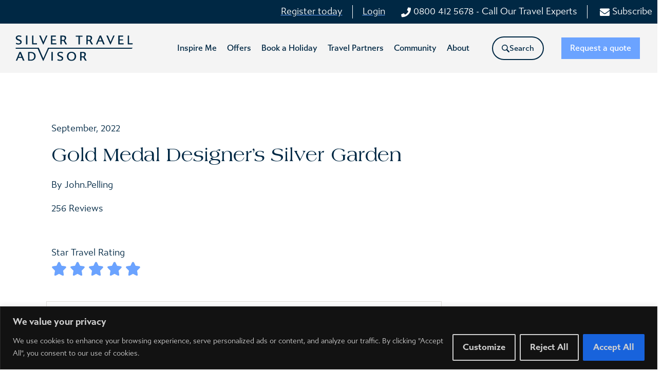

--- FILE ---
content_type: text/html; charset=utf-8
request_url: https://www.google.com/recaptcha/api2/anchor?ar=1&k=6LdBuWspAAAAAJPLOCwYK83TxMzjidnss4Iq_AwN&co=aHR0cHM6Ly9zaWx2ZXJ0cmF2ZWxhZHZpc29yLmNvbTo0NDM.&hl=en&v=PoyoqOPhxBO7pBk68S4YbpHZ&size=invisible&anchor-ms=20000&execute-ms=30000&cb=57d4dks8vo7g
body_size: 49032
content:
<!DOCTYPE HTML><html dir="ltr" lang="en"><head><meta http-equiv="Content-Type" content="text/html; charset=UTF-8">
<meta http-equiv="X-UA-Compatible" content="IE=edge">
<title>reCAPTCHA</title>
<style type="text/css">
/* cyrillic-ext */
@font-face {
  font-family: 'Roboto';
  font-style: normal;
  font-weight: 400;
  font-stretch: 100%;
  src: url(//fonts.gstatic.com/s/roboto/v48/KFO7CnqEu92Fr1ME7kSn66aGLdTylUAMa3GUBHMdazTgWw.woff2) format('woff2');
  unicode-range: U+0460-052F, U+1C80-1C8A, U+20B4, U+2DE0-2DFF, U+A640-A69F, U+FE2E-FE2F;
}
/* cyrillic */
@font-face {
  font-family: 'Roboto';
  font-style: normal;
  font-weight: 400;
  font-stretch: 100%;
  src: url(//fonts.gstatic.com/s/roboto/v48/KFO7CnqEu92Fr1ME7kSn66aGLdTylUAMa3iUBHMdazTgWw.woff2) format('woff2');
  unicode-range: U+0301, U+0400-045F, U+0490-0491, U+04B0-04B1, U+2116;
}
/* greek-ext */
@font-face {
  font-family: 'Roboto';
  font-style: normal;
  font-weight: 400;
  font-stretch: 100%;
  src: url(//fonts.gstatic.com/s/roboto/v48/KFO7CnqEu92Fr1ME7kSn66aGLdTylUAMa3CUBHMdazTgWw.woff2) format('woff2');
  unicode-range: U+1F00-1FFF;
}
/* greek */
@font-face {
  font-family: 'Roboto';
  font-style: normal;
  font-weight: 400;
  font-stretch: 100%;
  src: url(//fonts.gstatic.com/s/roboto/v48/KFO7CnqEu92Fr1ME7kSn66aGLdTylUAMa3-UBHMdazTgWw.woff2) format('woff2');
  unicode-range: U+0370-0377, U+037A-037F, U+0384-038A, U+038C, U+038E-03A1, U+03A3-03FF;
}
/* math */
@font-face {
  font-family: 'Roboto';
  font-style: normal;
  font-weight: 400;
  font-stretch: 100%;
  src: url(//fonts.gstatic.com/s/roboto/v48/KFO7CnqEu92Fr1ME7kSn66aGLdTylUAMawCUBHMdazTgWw.woff2) format('woff2');
  unicode-range: U+0302-0303, U+0305, U+0307-0308, U+0310, U+0312, U+0315, U+031A, U+0326-0327, U+032C, U+032F-0330, U+0332-0333, U+0338, U+033A, U+0346, U+034D, U+0391-03A1, U+03A3-03A9, U+03B1-03C9, U+03D1, U+03D5-03D6, U+03F0-03F1, U+03F4-03F5, U+2016-2017, U+2034-2038, U+203C, U+2040, U+2043, U+2047, U+2050, U+2057, U+205F, U+2070-2071, U+2074-208E, U+2090-209C, U+20D0-20DC, U+20E1, U+20E5-20EF, U+2100-2112, U+2114-2115, U+2117-2121, U+2123-214F, U+2190, U+2192, U+2194-21AE, U+21B0-21E5, U+21F1-21F2, U+21F4-2211, U+2213-2214, U+2216-22FF, U+2308-230B, U+2310, U+2319, U+231C-2321, U+2336-237A, U+237C, U+2395, U+239B-23B7, U+23D0, U+23DC-23E1, U+2474-2475, U+25AF, U+25B3, U+25B7, U+25BD, U+25C1, U+25CA, U+25CC, U+25FB, U+266D-266F, U+27C0-27FF, U+2900-2AFF, U+2B0E-2B11, U+2B30-2B4C, U+2BFE, U+3030, U+FF5B, U+FF5D, U+1D400-1D7FF, U+1EE00-1EEFF;
}
/* symbols */
@font-face {
  font-family: 'Roboto';
  font-style: normal;
  font-weight: 400;
  font-stretch: 100%;
  src: url(//fonts.gstatic.com/s/roboto/v48/KFO7CnqEu92Fr1ME7kSn66aGLdTylUAMaxKUBHMdazTgWw.woff2) format('woff2');
  unicode-range: U+0001-000C, U+000E-001F, U+007F-009F, U+20DD-20E0, U+20E2-20E4, U+2150-218F, U+2190, U+2192, U+2194-2199, U+21AF, U+21E6-21F0, U+21F3, U+2218-2219, U+2299, U+22C4-22C6, U+2300-243F, U+2440-244A, U+2460-24FF, U+25A0-27BF, U+2800-28FF, U+2921-2922, U+2981, U+29BF, U+29EB, U+2B00-2BFF, U+4DC0-4DFF, U+FFF9-FFFB, U+10140-1018E, U+10190-1019C, U+101A0, U+101D0-101FD, U+102E0-102FB, U+10E60-10E7E, U+1D2C0-1D2D3, U+1D2E0-1D37F, U+1F000-1F0FF, U+1F100-1F1AD, U+1F1E6-1F1FF, U+1F30D-1F30F, U+1F315, U+1F31C, U+1F31E, U+1F320-1F32C, U+1F336, U+1F378, U+1F37D, U+1F382, U+1F393-1F39F, U+1F3A7-1F3A8, U+1F3AC-1F3AF, U+1F3C2, U+1F3C4-1F3C6, U+1F3CA-1F3CE, U+1F3D4-1F3E0, U+1F3ED, U+1F3F1-1F3F3, U+1F3F5-1F3F7, U+1F408, U+1F415, U+1F41F, U+1F426, U+1F43F, U+1F441-1F442, U+1F444, U+1F446-1F449, U+1F44C-1F44E, U+1F453, U+1F46A, U+1F47D, U+1F4A3, U+1F4B0, U+1F4B3, U+1F4B9, U+1F4BB, U+1F4BF, U+1F4C8-1F4CB, U+1F4D6, U+1F4DA, U+1F4DF, U+1F4E3-1F4E6, U+1F4EA-1F4ED, U+1F4F7, U+1F4F9-1F4FB, U+1F4FD-1F4FE, U+1F503, U+1F507-1F50B, U+1F50D, U+1F512-1F513, U+1F53E-1F54A, U+1F54F-1F5FA, U+1F610, U+1F650-1F67F, U+1F687, U+1F68D, U+1F691, U+1F694, U+1F698, U+1F6AD, U+1F6B2, U+1F6B9-1F6BA, U+1F6BC, U+1F6C6-1F6CF, U+1F6D3-1F6D7, U+1F6E0-1F6EA, U+1F6F0-1F6F3, U+1F6F7-1F6FC, U+1F700-1F7FF, U+1F800-1F80B, U+1F810-1F847, U+1F850-1F859, U+1F860-1F887, U+1F890-1F8AD, U+1F8B0-1F8BB, U+1F8C0-1F8C1, U+1F900-1F90B, U+1F93B, U+1F946, U+1F984, U+1F996, U+1F9E9, U+1FA00-1FA6F, U+1FA70-1FA7C, U+1FA80-1FA89, U+1FA8F-1FAC6, U+1FACE-1FADC, U+1FADF-1FAE9, U+1FAF0-1FAF8, U+1FB00-1FBFF;
}
/* vietnamese */
@font-face {
  font-family: 'Roboto';
  font-style: normal;
  font-weight: 400;
  font-stretch: 100%;
  src: url(//fonts.gstatic.com/s/roboto/v48/KFO7CnqEu92Fr1ME7kSn66aGLdTylUAMa3OUBHMdazTgWw.woff2) format('woff2');
  unicode-range: U+0102-0103, U+0110-0111, U+0128-0129, U+0168-0169, U+01A0-01A1, U+01AF-01B0, U+0300-0301, U+0303-0304, U+0308-0309, U+0323, U+0329, U+1EA0-1EF9, U+20AB;
}
/* latin-ext */
@font-face {
  font-family: 'Roboto';
  font-style: normal;
  font-weight: 400;
  font-stretch: 100%;
  src: url(//fonts.gstatic.com/s/roboto/v48/KFO7CnqEu92Fr1ME7kSn66aGLdTylUAMa3KUBHMdazTgWw.woff2) format('woff2');
  unicode-range: U+0100-02BA, U+02BD-02C5, U+02C7-02CC, U+02CE-02D7, U+02DD-02FF, U+0304, U+0308, U+0329, U+1D00-1DBF, U+1E00-1E9F, U+1EF2-1EFF, U+2020, U+20A0-20AB, U+20AD-20C0, U+2113, U+2C60-2C7F, U+A720-A7FF;
}
/* latin */
@font-face {
  font-family: 'Roboto';
  font-style: normal;
  font-weight: 400;
  font-stretch: 100%;
  src: url(//fonts.gstatic.com/s/roboto/v48/KFO7CnqEu92Fr1ME7kSn66aGLdTylUAMa3yUBHMdazQ.woff2) format('woff2');
  unicode-range: U+0000-00FF, U+0131, U+0152-0153, U+02BB-02BC, U+02C6, U+02DA, U+02DC, U+0304, U+0308, U+0329, U+2000-206F, U+20AC, U+2122, U+2191, U+2193, U+2212, U+2215, U+FEFF, U+FFFD;
}
/* cyrillic-ext */
@font-face {
  font-family: 'Roboto';
  font-style: normal;
  font-weight: 500;
  font-stretch: 100%;
  src: url(//fonts.gstatic.com/s/roboto/v48/KFO7CnqEu92Fr1ME7kSn66aGLdTylUAMa3GUBHMdazTgWw.woff2) format('woff2');
  unicode-range: U+0460-052F, U+1C80-1C8A, U+20B4, U+2DE0-2DFF, U+A640-A69F, U+FE2E-FE2F;
}
/* cyrillic */
@font-face {
  font-family: 'Roboto';
  font-style: normal;
  font-weight: 500;
  font-stretch: 100%;
  src: url(//fonts.gstatic.com/s/roboto/v48/KFO7CnqEu92Fr1ME7kSn66aGLdTylUAMa3iUBHMdazTgWw.woff2) format('woff2');
  unicode-range: U+0301, U+0400-045F, U+0490-0491, U+04B0-04B1, U+2116;
}
/* greek-ext */
@font-face {
  font-family: 'Roboto';
  font-style: normal;
  font-weight: 500;
  font-stretch: 100%;
  src: url(//fonts.gstatic.com/s/roboto/v48/KFO7CnqEu92Fr1ME7kSn66aGLdTylUAMa3CUBHMdazTgWw.woff2) format('woff2');
  unicode-range: U+1F00-1FFF;
}
/* greek */
@font-face {
  font-family: 'Roboto';
  font-style: normal;
  font-weight: 500;
  font-stretch: 100%;
  src: url(//fonts.gstatic.com/s/roboto/v48/KFO7CnqEu92Fr1ME7kSn66aGLdTylUAMa3-UBHMdazTgWw.woff2) format('woff2');
  unicode-range: U+0370-0377, U+037A-037F, U+0384-038A, U+038C, U+038E-03A1, U+03A3-03FF;
}
/* math */
@font-face {
  font-family: 'Roboto';
  font-style: normal;
  font-weight: 500;
  font-stretch: 100%;
  src: url(//fonts.gstatic.com/s/roboto/v48/KFO7CnqEu92Fr1ME7kSn66aGLdTylUAMawCUBHMdazTgWw.woff2) format('woff2');
  unicode-range: U+0302-0303, U+0305, U+0307-0308, U+0310, U+0312, U+0315, U+031A, U+0326-0327, U+032C, U+032F-0330, U+0332-0333, U+0338, U+033A, U+0346, U+034D, U+0391-03A1, U+03A3-03A9, U+03B1-03C9, U+03D1, U+03D5-03D6, U+03F0-03F1, U+03F4-03F5, U+2016-2017, U+2034-2038, U+203C, U+2040, U+2043, U+2047, U+2050, U+2057, U+205F, U+2070-2071, U+2074-208E, U+2090-209C, U+20D0-20DC, U+20E1, U+20E5-20EF, U+2100-2112, U+2114-2115, U+2117-2121, U+2123-214F, U+2190, U+2192, U+2194-21AE, U+21B0-21E5, U+21F1-21F2, U+21F4-2211, U+2213-2214, U+2216-22FF, U+2308-230B, U+2310, U+2319, U+231C-2321, U+2336-237A, U+237C, U+2395, U+239B-23B7, U+23D0, U+23DC-23E1, U+2474-2475, U+25AF, U+25B3, U+25B7, U+25BD, U+25C1, U+25CA, U+25CC, U+25FB, U+266D-266F, U+27C0-27FF, U+2900-2AFF, U+2B0E-2B11, U+2B30-2B4C, U+2BFE, U+3030, U+FF5B, U+FF5D, U+1D400-1D7FF, U+1EE00-1EEFF;
}
/* symbols */
@font-face {
  font-family: 'Roboto';
  font-style: normal;
  font-weight: 500;
  font-stretch: 100%;
  src: url(//fonts.gstatic.com/s/roboto/v48/KFO7CnqEu92Fr1ME7kSn66aGLdTylUAMaxKUBHMdazTgWw.woff2) format('woff2');
  unicode-range: U+0001-000C, U+000E-001F, U+007F-009F, U+20DD-20E0, U+20E2-20E4, U+2150-218F, U+2190, U+2192, U+2194-2199, U+21AF, U+21E6-21F0, U+21F3, U+2218-2219, U+2299, U+22C4-22C6, U+2300-243F, U+2440-244A, U+2460-24FF, U+25A0-27BF, U+2800-28FF, U+2921-2922, U+2981, U+29BF, U+29EB, U+2B00-2BFF, U+4DC0-4DFF, U+FFF9-FFFB, U+10140-1018E, U+10190-1019C, U+101A0, U+101D0-101FD, U+102E0-102FB, U+10E60-10E7E, U+1D2C0-1D2D3, U+1D2E0-1D37F, U+1F000-1F0FF, U+1F100-1F1AD, U+1F1E6-1F1FF, U+1F30D-1F30F, U+1F315, U+1F31C, U+1F31E, U+1F320-1F32C, U+1F336, U+1F378, U+1F37D, U+1F382, U+1F393-1F39F, U+1F3A7-1F3A8, U+1F3AC-1F3AF, U+1F3C2, U+1F3C4-1F3C6, U+1F3CA-1F3CE, U+1F3D4-1F3E0, U+1F3ED, U+1F3F1-1F3F3, U+1F3F5-1F3F7, U+1F408, U+1F415, U+1F41F, U+1F426, U+1F43F, U+1F441-1F442, U+1F444, U+1F446-1F449, U+1F44C-1F44E, U+1F453, U+1F46A, U+1F47D, U+1F4A3, U+1F4B0, U+1F4B3, U+1F4B9, U+1F4BB, U+1F4BF, U+1F4C8-1F4CB, U+1F4D6, U+1F4DA, U+1F4DF, U+1F4E3-1F4E6, U+1F4EA-1F4ED, U+1F4F7, U+1F4F9-1F4FB, U+1F4FD-1F4FE, U+1F503, U+1F507-1F50B, U+1F50D, U+1F512-1F513, U+1F53E-1F54A, U+1F54F-1F5FA, U+1F610, U+1F650-1F67F, U+1F687, U+1F68D, U+1F691, U+1F694, U+1F698, U+1F6AD, U+1F6B2, U+1F6B9-1F6BA, U+1F6BC, U+1F6C6-1F6CF, U+1F6D3-1F6D7, U+1F6E0-1F6EA, U+1F6F0-1F6F3, U+1F6F7-1F6FC, U+1F700-1F7FF, U+1F800-1F80B, U+1F810-1F847, U+1F850-1F859, U+1F860-1F887, U+1F890-1F8AD, U+1F8B0-1F8BB, U+1F8C0-1F8C1, U+1F900-1F90B, U+1F93B, U+1F946, U+1F984, U+1F996, U+1F9E9, U+1FA00-1FA6F, U+1FA70-1FA7C, U+1FA80-1FA89, U+1FA8F-1FAC6, U+1FACE-1FADC, U+1FADF-1FAE9, U+1FAF0-1FAF8, U+1FB00-1FBFF;
}
/* vietnamese */
@font-face {
  font-family: 'Roboto';
  font-style: normal;
  font-weight: 500;
  font-stretch: 100%;
  src: url(//fonts.gstatic.com/s/roboto/v48/KFO7CnqEu92Fr1ME7kSn66aGLdTylUAMa3OUBHMdazTgWw.woff2) format('woff2');
  unicode-range: U+0102-0103, U+0110-0111, U+0128-0129, U+0168-0169, U+01A0-01A1, U+01AF-01B0, U+0300-0301, U+0303-0304, U+0308-0309, U+0323, U+0329, U+1EA0-1EF9, U+20AB;
}
/* latin-ext */
@font-face {
  font-family: 'Roboto';
  font-style: normal;
  font-weight: 500;
  font-stretch: 100%;
  src: url(//fonts.gstatic.com/s/roboto/v48/KFO7CnqEu92Fr1ME7kSn66aGLdTylUAMa3KUBHMdazTgWw.woff2) format('woff2');
  unicode-range: U+0100-02BA, U+02BD-02C5, U+02C7-02CC, U+02CE-02D7, U+02DD-02FF, U+0304, U+0308, U+0329, U+1D00-1DBF, U+1E00-1E9F, U+1EF2-1EFF, U+2020, U+20A0-20AB, U+20AD-20C0, U+2113, U+2C60-2C7F, U+A720-A7FF;
}
/* latin */
@font-face {
  font-family: 'Roboto';
  font-style: normal;
  font-weight: 500;
  font-stretch: 100%;
  src: url(//fonts.gstatic.com/s/roboto/v48/KFO7CnqEu92Fr1ME7kSn66aGLdTylUAMa3yUBHMdazQ.woff2) format('woff2');
  unicode-range: U+0000-00FF, U+0131, U+0152-0153, U+02BB-02BC, U+02C6, U+02DA, U+02DC, U+0304, U+0308, U+0329, U+2000-206F, U+20AC, U+2122, U+2191, U+2193, U+2212, U+2215, U+FEFF, U+FFFD;
}
/* cyrillic-ext */
@font-face {
  font-family: 'Roboto';
  font-style: normal;
  font-weight: 900;
  font-stretch: 100%;
  src: url(//fonts.gstatic.com/s/roboto/v48/KFO7CnqEu92Fr1ME7kSn66aGLdTylUAMa3GUBHMdazTgWw.woff2) format('woff2');
  unicode-range: U+0460-052F, U+1C80-1C8A, U+20B4, U+2DE0-2DFF, U+A640-A69F, U+FE2E-FE2F;
}
/* cyrillic */
@font-face {
  font-family: 'Roboto';
  font-style: normal;
  font-weight: 900;
  font-stretch: 100%;
  src: url(//fonts.gstatic.com/s/roboto/v48/KFO7CnqEu92Fr1ME7kSn66aGLdTylUAMa3iUBHMdazTgWw.woff2) format('woff2');
  unicode-range: U+0301, U+0400-045F, U+0490-0491, U+04B0-04B1, U+2116;
}
/* greek-ext */
@font-face {
  font-family: 'Roboto';
  font-style: normal;
  font-weight: 900;
  font-stretch: 100%;
  src: url(//fonts.gstatic.com/s/roboto/v48/KFO7CnqEu92Fr1ME7kSn66aGLdTylUAMa3CUBHMdazTgWw.woff2) format('woff2');
  unicode-range: U+1F00-1FFF;
}
/* greek */
@font-face {
  font-family: 'Roboto';
  font-style: normal;
  font-weight: 900;
  font-stretch: 100%;
  src: url(//fonts.gstatic.com/s/roboto/v48/KFO7CnqEu92Fr1ME7kSn66aGLdTylUAMa3-UBHMdazTgWw.woff2) format('woff2');
  unicode-range: U+0370-0377, U+037A-037F, U+0384-038A, U+038C, U+038E-03A1, U+03A3-03FF;
}
/* math */
@font-face {
  font-family: 'Roboto';
  font-style: normal;
  font-weight: 900;
  font-stretch: 100%;
  src: url(//fonts.gstatic.com/s/roboto/v48/KFO7CnqEu92Fr1ME7kSn66aGLdTylUAMawCUBHMdazTgWw.woff2) format('woff2');
  unicode-range: U+0302-0303, U+0305, U+0307-0308, U+0310, U+0312, U+0315, U+031A, U+0326-0327, U+032C, U+032F-0330, U+0332-0333, U+0338, U+033A, U+0346, U+034D, U+0391-03A1, U+03A3-03A9, U+03B1-03C9, U+03D1, U+03D5-03D6, U+03F0-03F1, U+03F4-03F5, U+2016-2017, U+2034-2038, U+203C, U+2040, U+2043, U+2047, U+2050, U+2057, U+205F, U+2070-2071, U+2074-208E, U+2090-209C, U+20D0-20DC, U+20E1, U+20E5-20EF, U+2100-2112, U+2114-2115, U+2117-2121, U+2123-214F, U+2190, U+2192, U+2194-21AE, U+21B0-21E5, U+21F1-21F2, U+21F4-2211, U+2213-2214, U+2216-22FF, U+2308-230B, U+2310, U+2319, U+231C-2321, U+2336-237A, U+237C, U+2395, U+239B-23B7, U+23D0, U+23DC-23E1, U+2474-2475, U+25AF, U+25B3, U+25B7, U+25BD, U+25C1, U+25CA, U+25CC, U+25FB, U+266D-266F, U+27C0-27FF, U+2900-2AFF, U+2B0E-2B11, U+2B30-2B4C, U+2BFE, U+3030, U+FF5B, U+FF5D, U+1D400-1D7FF, U+1EE00-1EEFF;
}
/* symbols */
@font-face {
  font-family: 'Roboto';
  font-style: normal;
  font-weight: 900;
  font-stretch: 100%;
  src: url(//fonts.gstatic.com/s/roboto/v48/KFO7CnqEu92Fr1ME7kSn66aGLdTylUAMaxKUBHMdazTgWw.woff2) format('woff2');
  unicode-range: U+0001-000C, U+000E-001F, U+007F-009F, U+20DD-20E0, U+20E2-20E4, U+2150-218F, U+2190, U+2192, U+2194-2199, U+21AF, U+21E6-21F0, U+21F3, U+2218-2219, U+2299, U+22C4-22C6, U+2300-243F, U+2440-244A, U+2460-24FF, U+25A0-27BF, U+2800-28FF, U+2921-2922, U+2981, U+29BF, U+29EB, U+2B00-2BFF, U+4DC0-4DFF, U+FFF9-FFFB, U+10140-1018E, U+10190-1019C, U+101A0, U+101D0-101FD, U+102E0-102FB, U+10E60-10E7E, U+1D2C0-1D2D3, U+1D2E0-1D37F, U+1F000-1F0FF, U+1F100-1F1AD, U+1F1E6-1F1FF, U+1F30D-1F30F, U+1F315, U+1F31C, U+1F31E, U+1F320-1F32C, U+1F336, U+1F378, U+1F37D, U+1F382, U+1F393-1F39F, U+1F3A7-1F3A8, U+1F3AC-1F3AF, U+1F3C2, U+1F3C4-1F3C6, U+1F3CA-1F3CE, U+1F3D4-1F3E0, U+1F3ED, U+1F3F1-1F3F3, U+1F3F5-1F3F7, U+1F408, U+1F415, U+1F41F, U+1F426, U+1F43F, U+1F441-1F442, U+1F444, U+1F446-1F449, U+1F44C-1F44E, U+1F453, U+1F46A, U+1F47D, U+1F4A3, U+1F4B0, U+1F4B3, U+1F4B9, U+1F4BB, U+1F4BF, U+1F4C8-1F4CB, U+1F4D6, U+1F4DA, U+1F4DF, U+1F4E3-1F4E6, U+1F4EA-1F4ED, U+1F4F7, U+1F4F9-1F4FB, U+1F4FD-1F4FE, U+1F503, U+1F507-1F50B, U+1F50D, U+1F512-1F513, U+1F53E-1F54A, U+1F54F-1F5FA, U+1F610, U+1F650-1F67F, U+1F687, U+1F68D, U+1F691, U+1F694, U+1F698, U+1F6AD, U+1F6B2, U+1F6B9-1F6BA, U+1F6BC, U+1F6C6-1F6CF, U+1F6D3-1F6D7, U+1F6E0-1F6EA, U+1F6F0-1F6F3, U+1F6F7-1F6FC, U+1F700-1F7FF, U+1F800-1F80B, U+1F810-1F847, U+1F850-1F859, U+1F860-1F887, U+1F890-1F8AD, U+1F8B0-1F8BB, U+1F8C0-1F8C1, U+1F900-1F90B, U+1F93B, U+1F946, U+1F984, U+1F996, U+1F9E9, U+1FA00-1FA6F, U+1FA70-1FA7C, U+1FA80-1FA89, U+1FA8F-1FAC6, U+1FACE-1FADC, U+1FADF-1FAE9, U+1FAF0-1FAF8, U+1FB00-1FBFF;
}
/* vietnamese */
@font-face {
  font-family: 'Roboto';
  font-style: normal;
  font-weight: 900;
  font-stretch: 100%;
  src: url(//fonts.gstatic.com/s/roboto/v48/KFO7CnqEu92Fr1ME7kSn66aGLdTylUAMa3OUBHMdazTgWw.woff2) format('woff2');
  unicode-range: U+0102-0103, U+0110-0111, U+0128-0129, U+0168-0169, U+01A0-01A1, U+01AF-01B0, U+0300-0301, U+0303-0304, U+0308-0309, U+0323, U+0329, U+1EA0-1EF9, U+20AB;
}
/* latin-ext */
@font-face {
  font-family: 'Roboto';
  font-style: normal;
  font-weight: 900;
  font-stretch: 100%;
  src: url(//fonts.gstatic.com/s/roboto/v48/KFO7CnqEu92Fr1ME7kSn66aGLdTylUAMa3KUBHMdazTgWw.woff2) format('woff2');
  unicode-range: U+0100-02BA, U+02BD-02C5, U+02C7-02CC, U+02CE-02D7, U+02DD-02FF, U+0304, U+0308, U+0329, U+1D00-1DBF, U+1E00-1E9F, U+1EF2-1EFF, U+2020, U+20A0-20AB, U+20AD-20C0, U+2113, U+2C60-2C7F, U+A720-A7FF;
}
/* latin */
@font-face {
  font-family: 'Roboto';
  font-style: normal;
  font-weight: 900;
  font-stretch: 100%;
  src: url(//fonts.gstatic.com/s/roboto/v48/KFO7CnqEu92Fr1ME7kSn66aGLdTylUAMa3yUBHMdazQ.woff2) format('woff2');
  unicode-range: U+0000-00FF, U+0131, U+0152-0153, U+02BB-02BC, U+02C6, U+02DA, U+02DC, U+0304, U+0308, U+0329, U+2000-206F, U+20AC, U+2122, U+2191, U+2193, U+2212, U+2215, U+FEFF, U+FFFD;
}

</style>
<link rel="stylesheet" type="text/css" href="https://www.gstatic.com/recaptcha/releases/PoyoqOPhxBO7pBk68S4YbpHZ/styles__ltr.css">
<script nonce="EL2cVo9p0FJYF6NpymXZyw" type="text/javascript">window['__recaptcha_api'] = 'https://www.google.com/recaptcha/api2/';</script>
<script type="text/javascript" src="https://www.gstatic.com/recaptcha/releases/PoyoqOPhxBO7pBk68S4YbpHZ/recaptcha__en.js" nonce="EL2cVo9p0FJYF6NpymXZyw">
      
    </script></head>
<body><div id="rc-anchor-alert" class="rc-anchor-alert"></div>
<input type="hidden" id="recaptcha-token" value="[base64]">
<script type="text/javascript" nonce="EL2cVo9p0FJYF6NpymXZyw">
      recaptcha.anchor.Main.init("[\x22ainput\x22,[\x22bgdata\x22,\x22\x22,\[base64]/[base64]/MjU1Ong/[base64]/[base64]/[base64]/[base64]/[base64]/[base64]/[base64]/[base64]/[base64]/[base64]/[base64]/[base64]/[base64]/[base64]/[base64]\\u003d\x22,\[base64]\\u003d\\u003d\x22,\[base64]/CkMOrZcOWZDTCt8K2wrYPw6VIw6dbw51lw5QkwrlUw4QtCHZHw6kZL3UaeAvCsWoRw6HDicK3w4DCnMKARMOkMsOuw6NowpZ9e03CoyYbOk4fwobDsSEDw6zDrcKJw7w+ahtFwp7CiMKHUn/CjsKeGcK3FQ7DsmcwHy7DjcO/[base64]/[base64]/[base64]/CicKhXSVdwr3DkcKzMgcpBMOeIlwkwpBjw5hbJcOFw6fCjgwlwq8wMVPDoz3Dj8OTw7AxJ8OPQ8ODwpMVRTTDoMKBwqPDr8KPw67CgMKxYTLCjMKFBcKlw6s1IXJrHCfCs8K/w6vDjsKvwrLDow1aKEZ9HiDCjMKTZsOGc8K8w5LDvcOiwqV3ZsOSU8KQw6HDhcOIwoXCmGAAFMKgLDkxEsKTwqg9S8KTasKxw6nCqcOhRxhPGkPDjMOKS8K+OEcPZXrCi8OSSUpZEk46wqY1w64oC8O0wrQYw5vDkwxOUUjCiMKIw6AnwpUqBCwpw4/DiMOCOsKVbBfCgMOBw77CjcKkw4/Dl8Kyw7rDvxPDlMKmwq0swpTCv8KLPy/Cgw1rWMKaw4nDrcOLwowpw4FjdsKhwqZSRsOTSsOIwrbDjAwrwr/Dq8OSZMKpwpVNCwITwrxJw5zChcOOwo/DpDvCtcO8SzTDosOBwojCrkIkw75lwoVaYsKjw4MgwpHCiT8cXAlPwr/[base64]/DrBpDEsO6w6vCjsOkOhTDocKTHzHCr8OtEC3CosO7GgjCuTtpNMK7ScKYwq/[base64]/wo5ywovDusKZwp59N8KCwrFHJMOQwpwHMAg6wppYw73CvcOHJMOowqDDh8OSw4TCrcOBUm0NHQ/CoTVeMsO7wqHDpB7DoR/Dv0TCnsO8wqMHAS3DjGLDnsKTSsO8w5o+w68Ew5LCsMOlwq9JZhfCpj1hIQIswofDv8K5IMOqwrjChghswoY/NjjDkMOVfsOqHcK5TMK1w5PCoGFtw5zCrsKVwpptwoTDumXCs8KpM8Oawrl1w6vCjgzDghlNQz3DgcKrw7ZOE2TCml/ClsKvWGrCrSIrPynDkhDDsMOnw6cTbRhuCMO0w6fCvU5dwqrCjMOQw7cZwphlw48Wwq8KNcKfw6jCqcOXw7J3HyhwTcK4aXzCl8O8M8Ouw7Jvw55Vw4N9SU0Uwr/CocOSw6TDpX8Gw6FWwr5Qw4wowrzCkk7CmwrDqsOVdCDCqsO1VFXCnsKDN2jDicOMT39sJyxkwrbDtz4SwpE/w6Zpw5hdw7VEcjLClWUVCsOQw6TCtsOWa8K5SE3Dilw0w5oZwpTCqMOUM0RdwozDsMKZF1fDt8K0w4bCuTfDi8Klw5suNMKRw5Z9IX/DrMKTwqjCiSbDjijCi8OrD3jChcOYTnvDosOiw6Y6wpjCmXVbwrzDq3vDsSrDscO8w5fDpU8aw4XDi8KfwoXDnF/DuMKJw5nDmcOxXcOMIUk/AsOEAmIKNxgPw617w6rDmjbCsV/[base64]/AMKkw7zDl8KIwogQHsKwXsODOgLCjQHCksKuw4ZFc8O1GMKxw5AJJcKww5PCjmpww6HDmCnDngsADTpWwpYLXcK9w6XDuwXDvMKOwrPDuAUpLcObHsKdFXvDtSXCnS81BwfDgFN8bsOcDA/DrMOvwpJWS2/Cj3/DgSPCmsOpBcOcOcKPwpvDisOZwqAjLmZ0wpfClcO4MMOdAD4hwoMnwrTCijokw6bCiMKywpnCuMO0w48pDENvK8OLW8Ovw43CoMKPKxjDq8Kmw7speMKuwpV7w7Ybw7XCh8OtLsK6BXNoMsKGLRrCt8K+FGddwoQPwrouWsOTW8KVRzJSw58ww4XCi8KSRC/DlMKVwr7DtiwER8OJSFYxBMORGjTChMOFQsKjScOvdFDCsHfDs8KiZA0lYzYqwokGdXBMw5TDhlDDpgHDiFTCrC9iTsKdDnY5w5lXwo/DpMKow5vDrcKxDRplw6/[base64]/DvklBKsKMw5AtIMOdwqvCj00yw7bClsKqBgZ/wo0FScOQFcKZwpZ4G2DDlVhuRcO0KgrCpMKoK8KDWGvDr3LDs8OeagUMw4J/wrTCkjXCpEbClBTCtcOIwovDrMKwIsOZwrdiCcOzwog3wq90QcOJHzXCiywKwqzDisKiw6XDlU/Co0rDjQ5LacK1VcKKNlDDlsKcw5U2wr0iVm3CiCzCg8K4wr3CvcKEwr7Cv8K8wrPCmG/ClDIdGxTCnCJlw6/[base64]/D8KMLF/DtR8PZMKAw4k1wp92w5dxw6NKw6HCo3RafsKHJsOZwqE5wpPDs8OJIsKLcwbDh8Kww5zClMKHwp48JsKnw5bDu1YiHsKZwrwEdmRsX8OGwogINwh0wpsEw4Nuwo/DhMKQw5Mtw4V/w5DCvA5LScO/w5nDjMKIw7rDtwXCnsKjHVY/w78VN8Kfw6N7KVbCt2vCmElHwpXDsyPDsXTChcKdTsO0wqdDwqDCo1DCpUXDh8KtIjLDjMOqQsKEw6fDvGspCGrCocOxQW7CuV5Ow4zDkcKUCk/Dt8OJw58ewoUhEsKgMsKlW33CgW7CpBgFw710fHPCrMK7w7rCs8OIw5LCoMO3w49ywqxMw4TClsKpwp/[base64]/DnAHDjCwSIifCklU8WXLDrjjCv0TDmG3DnMK7w4cyw4TCrsOwwoczwqIHWnYxwq4bEcOrRMOxIsKPwqEDw60rw5LCvD3Dh8KoRsKPw7DCm8Ohwrxsam/DrDfCvcOaw6XDtzczNT4Ew4sqBsKUw7ljVMOTwqdSwqdvesO1CiN0wrvDtMKmLsOdwqprQB7CoyLCjwXCpFsEXh3CiXzDm8OXd3Bbw5Q9w4TDmEN/emQjWMOEQBTCpMOfPsOiwoctGsOJw5h1wr/DmsOpw4wrw6o/w7UHccKiw6UfLGTDsH5Uwq5nwqzCjMOYKEgFeMO2TC7Dn3XCuz9IMyQHwqZxwq7ClCbDgXPDp3R5w5TDqmPCjTFGwqtPwrXCrAXDqsKAw5U/CGgbFMKfw5PCr8OLw6vDjMOTwq7Cu3gWUcOlw6ogw7zDrsKpHHJ/wqHClWsMesK6w5bDoMOEYMOVwpgxDcO1A8KvZk94w5chJMOzw7LDiSXCnMO0QzwxTj0+w7LCnk1Ewq/Dv0FJXMK+wo11RsOUwprDqVnDjsO9worDt1N8EAPDgcKHGHjDpkNfAhnDjMO/wo7Dg8K3w7fCpy7CvsKJJgXCt8Ktwr88w5DDk0ZHw4QsH8KIOsKXw6rDuMKuVkdiw5PDuwQNbB58ZsKAw6JAbcOFwoHCrHjDpUheWcOSEjLCn8OrwqzDg8KOwoHDiV1DPygRWylXK8K4wrJ7b2PDnsKwD8KfRxjCjB7CoxjCs8Ojw7zCihDDu8K/wpfCqcOhDMOrOcOvKm3Cq2V5R8Khw4DDlMKKwr7DhsKJw5ldwr5Xw7TCk8K4YMK6woDCgQrCgsKpYxfDv8Odwr9ZElnCpcK4AsOFAMKFw5/ChMKhbDfCm0zCtMKvwociwrBlw6pDcmt+IF1UwrLCklrDlh1gChJKw5IxXVQkA8OFBXtbw4o2EAYgwqAreMOALsOZZgHDkDzDn8Kzw5DCqnfChcOLYBwsBDrCtMO9w5TCscKWbcKVfMOLw4jCnxjDvMKWKBbDu8KEGsKuwr/DgMO7HxrCvBTCoGHCucO8AsOsTsOCBsOzw40ASMOxwofCiMKsQnLCo3N9wqHCswwEwqZKw43Cv8Kzw6w3c8ONwpzDnm7DkWHDgcKHckRiScOGw53DrcK4LmpOwpHCqMKTwpVtKsONw63Dm3BUw7DCnS8IwrHDmjgew65MHcKTw694w61rC8O6Ol/[base64]/wrvDscOiw5zDqcKFwrkcw4dIZ8KZw5bChRcrdnMsw48RfcK6wq3Ci8KZw5pawqHCk8OsY8ORwpTCj8OHRzzDqsKEwqMgw7ozw4YeVC0VwpFBFl0HIMK3O23DglpxL18Kw4/DocOacsOkBcOnw60aw6hXw63Co8KjwoXCj8KAIxLDsQnCrxVMJE7CqMOnw6gcFzcJw7bClHMGw7XCqMKuLMKEwrsUwowpwo1RwpNRwqLDnE/CukzDjhDDuBvCvwxXZcODB8Kub0TDr3zDoQYkAcKPwqrCnMKrw7sVbsO+KMOPwr7ClMKrKEXCqMOxwrk2wqN/w5/CqsOgTG3ClsK6I8Kpw5PCvMK9wqANwpoeWSrDksK4ZFXCmj3CtlRxSkBxW8Oow5HCsFNnMFDCpcKEL8OMGMOlESdgQ19uUlDClzfDj8Kww5rCkMKZwq5rw6DDkRjCphzCnQzCrsOMw7TClcOywqApwpQhOT18YEgPw4XDiUfDnz/CjiLDocKgPCNpV1dvwp0OwoVVdMKkw5J7bFDCjcK/w6/[base64]/UF8sKMK5L8KeTF8CFSpVw4w3w43DsnMRU8KJPXMywrpOGFvCmBPDt8KwwowpwqXDtsKCwqnDpVrDgEE/w5gPZcOyw45twqDDnsOdNcKmw73ClRAvw506FMKEw4ggRidOwrDDtMK4X8Obw7wXHRHCu8OGNcKGw7TCgMK4w5BjUcKUwp3CrsKzKMKyAxHDtMO6wp/CpzrCjRfCs8KhwoPClcOwW8OSwpTChsOIdCHCtmDCoTjDhsOxwqJLwp/DjnQtw55TwrhwL8KCwrTCgFbDpcKVEcKtGBpgMsK+GlbCnMOvNRVlKMKDAMKbw5FKwr/Csw4mOsO3wrA4Qj7Dr8Oww7TDq8Onwp9Ew5PCjlk1RsKww7FhcyTDssKOa8KjwobDn8OhT8OiacKXwo9LVmItwo/DqwANFsO8wqXCqgMVf8K0wpFvwo4fIxcQwrYvHTcPwoF4wociY0ZlwovDvMOewrQ4woBXIivDucO1OibDhsKrKsOfwpLDtGsXQMKgwowcwpgUw6k3w4wBHGfDqxrDs8KGNcOAw60weMKTwq/[base64]/CgUrDgsKgDRvDryjDgUvDkgJIE8KDMnXDsgxIw4Jsw51fw5LDr0IxwqRYwrfDosKDw4F9wq/DgMKbMQd4AcK4V8KZRcKVwqXCmw3CoXbCnydMwrzClU7DvmsSVsKHw5DCvcKgwqTCu8OLw5/Dr8OpZsKawqfDrVrDryjDlsOOTcKLFcKzIRJBwqDDi0/DhMKKFsOHM8K8YDMzfsKNGMKyVlTDoCpdHcKuw4/DmcKvw4zChU5fw7kNw6wJw6VxwoXChwPDmGovw5bDoQbCmcO2QRM7w5t9w6ccwpgxHcKxwqo4H8K7w7XCocKSRsKuewIHw6jCi8K1IzpQLnfCgMKTw6PCmCrDpTzCtMOaEBfDlsOrw5zCtRQWUcO7wrY/Y3AIcsOLwq7DiFbDjysLwpR5TcKudTphwovDv8OTSVx6YRPDr8KYMU7ClnzCgsK8NcKGAGZkwrNUfMOfwqDCmTk9OcO0OsOyb1LCgcKgwo9Jw6rCnVvDqMKGw7VEcAxEw4bDtMOrw7p0w7NhZcOMdQs2w57DsMKQPUfDgSLCozNaTcOMwoRrE8O/[base64]/[base64]/P8Kswo/DlXojAjHCjXg6w78vw5EowpzCrn3CsMOEwp/DilBWwpTDucO0OwPCqMODw5R6w6rCpC5Vw7BowpQJw5Vvw5LDm8O9UMOqw706wrJxIMKePcOzbS3Cu1jDgcOVcsKlU8KMwp9Vwq90FcOjw5sawpVUwow+AcKQw5LCmcO/WHcjw5Q4wpnDqsOhFcOuw6bDgsKuwp5dwq/DlcKdwrbDrsO0SBsQwrN3w6kBBgtFw4xFAsO9bcOWwphSwpNKwq/[base64]/CliHDj8OdAsKBAnAMXMOMwqPDgx/CgsKKecOVwqnCv2LDs1cicsKNG2zCocKCwqw8wo/DpETDpl8nw7lUVgTDucKGHMOXw4jDgW92ZjZ0a8KwY8KcADrCn8OiB8Kgw6RAX8KHwr53SsOLwocpdEXDvMOew7fDscOmw5wGVgdWwqnDt1MSfW/[base64]/DqxzCocKhRUEDw4TCqHR7w57DmcKtw6sTw7YBHcKgwroyB8KWw74qw5vDiMORTsKmw4vDgsOoX8KdDsKWTsOpMxnClQrDnDFUw77CuSp1AGTCk8KSLMOow6hiwrMQVMOQwq/[base64]/[base64]/anzDrR1Bw64iw5vCtMObw4zCpHzDs8KGU8O/w6rDkUcEw7XCtV/DgXAXUH/DkyNDwo9FMcOZw6MKw5RcwroBw5Ukw6xiCcKiwqY6wo7Dvn8bLTLDkcK2RcO2BcOrw4wef8OXQjLChmUPw6rCoAvDix8/wqYww6RVJxQ2JS7DqRjDocO6NcOuXD3DpcK0w7EzCiRKw5PCpMKWCxzDokQjw4rDqcOFwqXCjMKKGsKVJlVRfyRhwog6woBow65nwqjCrj/[base64]/DoSLDi1/Dh8OITcKzw6JhejAbw6ZLdlMnZsOwVXEFwqnDqzJBwq1xRcKvEChqLcKTw6fDgMOiw4/Dg8O7RMO9wrwjEsKww7/DtsKwwpTDsmEtAgLDsmkDwoPCn03DqTYlwromKsOZwpPDu8Osw63Co8OxJX3DgiIQwqDDmcO9NMKvw5Ejw7TDpnnDoHzCnH/DlwJDFMKMFSfDoSUyw6TDmFNhwrh+w6kYCWnDpsOoEsKxW8KufMO3WMOUasKYAHNUGMKYCMKzbVsTwqvCnBDDlXzCqB7DllbDpUtOw4AGBMOCdlMBwrLDowhZV1/CilFvwqDDtlrCkcK+w4LCqhsvwo/CpCgtwq/CmcO+wpzDhMKgD0HCvcKCa2Ajwrt3wp9hw7zClh3Cug7Cmk9aQsO4w7RJWcOQwrAuTwXCm8KIFl5jJcKIw4vDhCbCtCcIM39twpTCh8OYecOww41rwokEwqEGw7g+esK+wrXDl8OODz7DisOPwpbCg8OrEHvCqMKtwo/[base64]/CnlRQw69tR2rCkH9/w5nChkLDhybDtMKoYx7DsMOGwobDj8K6w7Y0ZxQTw7MrDsOwccO4Kl/CtsKbwoLCsMOqEsOhwpcAXsOvwq3CpcOpw7RLLcKsd8KEdyHDvsKRwrcdwohaw5rCn17CksKcw6bCogjDp8O3wo/[base64]/wp9sTTLDmcOcasKnZsOybcO7wrjCuh3CisKew6LCvFRkaUoFw79GVgnCiMKgFHdtOEZFw65fwq3CusOUFx7CgMOcKWLDn8O4w4PCs1rCrcKFbcKFacKWwphMwol0w47DtDnCpUPCq8KIw7J/dUdMEMKVwqrDpVrDm8KMAzDDvmM7woPCvcOGw5QdwrjCpsOowq7DjhPDnlk7VGrCthU+UsOXU8Ofw7sNU8KLaMK8Nmgew57DtcOWWxfCicKywr4qUnDDocOfw4B/w5QmIcOTG8OIEwvCq3ZiPcOew5LDixZPbcOqGsO4w5c0RMOOwrULGEA5wrY2PG3Ci8OFw4ZvPBTDlF9IOxrDixspNcOWwqbCkQ0Lw4XDt8Krw4ZXVcKWwqbDpsKxN8K2w7fCgAjDvzJ+L8Kowpl8w6N3PMOyw4wZXMK8w4XCtk8QBm/DogovaU4rw7zCjyHDmcKrw7rDlClVA8OFPiXCnlnCiRDDrTzDiC/DpcKaw4DDtlVxwqEVAMOmw6rCuEjCncKdLsO8w5vCpD09RxHDlsO9wr3DtXMmCGbDj8OWccKFw6NXwqvCucKIXVHDlEXDrhLDuMKqwrzDmgFxasOSb8OLEcKlw5VMwqrChhXDhsOcw5YiWsKWbcKZdsKiUsKnw79qw6Fwwp9MUcOswrvCkcK0w5dcwozDkcOjw7t/wokEwrENwpTDhHtiwp4cw4LDgMKWwpnCphLCj0vChyDDuRnDrsOswoTDisKtwrpKOH8mABFdcnDCrT7Dj8OMw5vDu8K4ScKMw5lMP2bDj3UWFHnDqw0VQMOwbcOyEnbCiyfDrVXDgy7DoC/[base64]/bsKrBcKoWMOkAms4wrnCrcO1IGgRfnVyI2dQSUXDjDkgV8OCXMOZwozDn8K6YDRDXcOhGQ1kW8Kdw6bDpA0OwotxVB7Cp29aLX/ClcOyw7bCv8K9LQnDn39mJUXCj3DDuMKuBHzCvUkDwpPCi8Kaw5zDgDjCqkEyw5zDtcOKwqE9wqLDncObR8KZUsKBw6PDjMOeU2MhFUnCgsOUPsKxwoUWBsK+JhDDncO/HsO/[base64]/DucOAScK1IUvCqcOGwpR6wpnDqsOWF8O6wrk8w6YEYUESwop0TlLCoRfCgSbDkWnCtDrDgBZSw53CpCPDlMOEw5HDuADCgMOiYCR+wrM1w6ErworCgMObSSxVwroVw59BNMKSBsOvAsO5AktzbcOqKw/CicKKRsKqVhV5wrPDj8Otw4nDn8KkHSEkw7QTKjXDoEHDq8O3BcKywrLDuTjDkcKNw417w6cbwox2wqJUw4jClxNlw60JbHpYwoPDtsOwwqLCm8O8wrvDs8K1woMReV1/asK1w51KXm8sQSF5NwHCi8Kkwo5CV8K9w4RuYsKgRxfClQbDpcO2wqDDnwFaw7rCsSQBKsKpwobClFQ/BsKcWGvDvMOOwq/DocKdaMOnf8Oiw4TCjyDDgn1HRjPDrcOjP8KuwrnChn3DqcKjwrJsw7bCs2vCsmTCq8KvL8Obw5BofcOPw5bCkcOEw41awrPDnmnCsSN8STsRNHkfUMOIdX/Ciz/DpsOSwr7DpMOtw74lw6nCsQtxwrNfwrzDicKvagxlLMKtZcO9UcOdwrnCi8OTw6TCiHbDrQ16AcOLDsKhdcKvEMO/[base64]/w4jDhmLCqwpPWGrCsmfDoMKJw53DqHvDn8Krw5fDvALDvMO7f8KRw7TDlsOwOw94w5LCpcKXQlvCn01qw5zCpBUewqJQM1nDqEVUw689BVvDlxbDqGbCrl9qJEwcB8OEw6VcBsKuPi/Dp8OAwpjDrsOqRsO9bcKfwp3Dky7CmMOiZGkGwr3DiC7DhcKlL8ORA8ORw7/[base64]/[base64]/DijrCsAgUw48dw5LDncOPw4PCsWw/AwdAXsOPR8ODD8OGwrnChitRwonCvsOdTzMjS8O2asOWwrjDnMKlAUbCusOFw78uw5FzYDbCusKmWy3CmHVmw4bCjMKOY8KHwpHDgB40w4/CksK6GMOGccKZwp5yd0XCozBoNF5/[base64]/[base64]/DnHvCtsKIdijDlmrDkFbDncOdE1ohAEoEw7cWwpIbw6xkYzYAw6zCgsKywqDDqCI+w6cNw5fDoMKvwrY6w53CiMOaJFwpwqB7Uit0wq/Cgk1OUsKjw7fCuxZTM23ClWQyw4fCphw4w4fCv8OrJic4SU3Dih/DlwM0UDJfw65hwpI9T8O4w4/CjMKPWVUbwqdzXA7CtcOfwrI3wpJBwoXCmGnCv8K0AxjDszhxTcK8YBvDtS4cfsOvw4JpNyFtU8O0w5hgC8KuHsOpPFRSUVDCjMOdQcOccF/Cj8OwAjrCsRnCuioqw7XDnU8hZ8OLwqbDrVwvADkyw5TDocOaQgwVAcO3A8O2w4vCgHHDmMOHZcOIwo17w6TCrsONwqPCpAfCmnTDl8Kfw5/CuxjDpk/[base64]/Cu2pAe1zCv8KuwqkuHsK8w53CrMKmfizCriXDisOmPsKgwowpw4bCh8O1wrrDs8K7U8Oew6/[base64]/DoMOtD8OOBsK0dC1qwrTDs0ZccRXCnA5BK8KgUyl0wo3Ds8K/NEHDtsKzFsKuw4bCsMOaF8O9wro/wonDlcKQLcOKwonCv8KRTMKfe3HCkG7Cuzdjd8K5w57Cu8OfwrNTw5hAGcKRw485ITTDmBhTNsOfGsKyVwxMw6toVMO1V8KEwojCtcK2w4lrThvCjcOqwprCrjzDjBfDh8OMOMK4wobDikfDh03DgnfClF5nwq0LbMOAw6XCisOew7o9wo/DkMOrdEhUw6x1bcOPZmV/wqkcw6bDpHRCdFnCq2vCm8Kdw4J/fMOswrAdw5Amw4zDuMKtIndZwp/Ckk4Vd8KgIcO5bcORwrnCgnw8TMKAwrDCmsO2FGB8w7zDi8KNwqtaRsKWwpPCuBlHZHPDnEvDjcKDw55uw7jDtMKvwrnCgiHDs0fDpTbDocOvwpJmw4REW8KTwopkRDAwdsK1B2hvPsKHwo1Ow5TCqQzDl3PDtljDpcKQwr7Cgk/DsMK/wq/DsmPDqMO+w4PCoDA6w4gtw5J5w4k0c3YKOcKbw6w3w6XDksOgwrfDiMKXYC/ClsKEZRYTVMK5a8O6YcK6w5h6NcKIwpRLNhHDpMKWwqPCmHQNwoXDvSDDnDvCmi4xAEF2wqDClFvCmcKreMOlwpUwVMKlKMOgwoLCn1ZlfmkwHMKMw7ICw6VwwrFWw6DDhR7Cv8Ofw60iw43Cvk0Tw4gRVcO3IGHChMKqw53DiyfCgcKjw6LCnz5gwrhLwrs/wp5vw4QpL8OUAmjDsmTDu8OJLSTCjMOuw7vDpMO9SDxww5rDiitTZyrDi0PDhksDwqlzwpXDv8OcLBtkwoAhTsKVSz7DjWtfXMOmw7PDiXHDtMOlwo8pAjnCr1xoOEjCsEQdw4/CmXJsw7nCiMKzHUXCmMOpw6PDsD58OT04w5wIb2TCgjEFwovDiMK7wpfDjxbCmsOUV3PCs37ChExgPiJjw6oYfsK+cMKyw7fChhTDgzHCjllGXiU9wpUNXsKzwrtkwqosGEMeM8OMP0jCjsOIXFMNwojDnWHCmxfDgzfChlt6RFEiw7pEwrvDhX/Cu2TDp8OrwqdNwq7CrEEMPBJXw4XCgW4MEBpzG2nCtMKDwooIwoQ6w54wKcKKIcOnw60DwpEvRHHDr8OVw6tGw7rCqm0zwocrccK4w5/DhcKAZsKhBW3DosKKw5bDgAZ8T04cwpYFOcKzAsOedRPCksORw4fDrcOlQsOXC11iMRVAwpPCmy0cw43DiRvChU8ZwpvCksOEw5/DmirDg8K1H1YUP8O2w6TDn2V7w7zDo8OSw5fCr8K9CGHDkTpuMHhyXgDCnUTCh3LCiV4owrVMwrrDjMOJH14Gw4jDnsO2w485QGfCmcK3TMKyEcO9A8KKwqh1FR4Cw5BJw57Dv0HDssOaU8Kow6jDjMK+w7rDvyldQGp/wpBYCcOXw4cFJGPDmTjCssKvw7vDicK3w4PCpcKEH0PDg8KEw6TCjFrCt8OjFlbCsMO2w7bDkVzCjws+wq0Yw5TDhcOWRlxlEWLCnMO+wrnCl8KdTMO7T8ObIcK4YMKODcOBUQ3Cpw5cOcKDwq3DqsKxwo3Cp08eNcKrwrrDn8KlfUo4wq7CksK+MnDCunIhdA/CgDgEecOARR/DnyALYlfCrcKbYjPCllk9wr9wBsONZsKew7TDu8Oww5xtwonDiWPCmsK1wpDDqiUBw4nDo8KOw4gqw6lYJMORw4kYLMOYTlIywo3CnMK4w7NHwpJwwpLCu8KresOMJcODG8KhDcK9w5gtOhfClEnDrsO6w6EYccOmWsOJKzTCusKCwpMxwp/CrBvDpVjCtcKVw5R1w48IQMOPwoHDkcOcIsKXR8OfwpfDvl0ow4NNSD9KwrM1woYswogwSzslwrjChAkBecKEwpxmw6fDlibCiBFubUTDj1zCp8KPwr93wpLCkRXDqcO1worCgcOOQCtZwqvCicOgUMOJw6TDoBLCnGrCi8Kxw5vDisK/HUjDiWfCsX3DisKkHMO1Wmp7fQs1wobDvixBw5rDmsOqT8OXwp/DrGlqw5xHUMKaw7ULZx4TMnPCiyfDh1NtH8K+w7QjEMORwogrBXrCrVBWwpLDvMKXe8Oad8KPdsOewpDCu8O+wrpGwpUTU8OpRhHDnGtIwqDDhh/CtFA4w5IHQcOWwo1Cw5rDpMOGwrpNZEYJwrjDtcOHY3TCgsK/[base64]/CqsKNw7Rew7lVw6pdYFLCmz3CrMK1w6Jlwp91QF0dw6MTE8OgS8O0QcOowo9vw4bCnAo9w47Cj8KeeAbCk8KGwqtvwr3CrsKQVsOCTnzDvSzDvhPCrX3Cih/DonhHwrRJw53DmsOhw7h+wrQ5JsOeKR50w5bCgsO/w5LDv2ptw6ARw5HCqcOjw4t6aF/[base64]/Kh3CvXXCkcKbw55AacK4MsOTwr7Cm8KBwr8XLMKZEcOJa8KBwqhFQ8KJRiU/S8KGPgLClMODw7NdTsOjMALCgMOTwqDDoMOQwqN+OBNIIytaw5zCpV9kwqk1XyLDpWHCm8OWOsOWw57DpxwfYl/CoHLDhljCq8OnMsK0w7bDhCDCrjXDgMOpMQM+SMOFesK+ankiVR1JwrHCq1BAw5jCksOCwqkKw5rChcKTw5I5KU9ME8Oowq7DtEheMMOHaQp9LCYQw7wmAsKrw7HDrFoGZGBtIsK9wqswwo5BwoXCjsODwqYYUMOwRsOnNjfDhsOLw5p4R8K/EQh+R8OrKDfDsiMRw6MnHMO/AMOlwpNaeGlJW8KLNlTDkAZYVi3ClEPCoDlveMOow5/[base64]/DvsKEw6bDoF7CicO4KwbCqhbCvsKNNsKGEnrCvsOEAMKgwodaLQFmFMKnw6xTw4PCtTdcwqPCt8KZGcKUwrYnw6EnI8KILyjCl8KcD8KSOzJBwprCr8O5bcKTwq88wohfLyhTw7jCuxpbE8OaF8KVdzIxw5gMwrnCj8O4HsKqw5kGYcK2M8KKbmVJwq/[base64]/[base64]/DnsOJw63DsWA9XMK2w7DDnsKUXMOUwpvDucKVw4TCmy5xw5FXwpJBw5Jwwo3ChBJAw5NdBXPDhsOiOivDoWbDi8OIWMOuw5RCw44macK3wpnDnsOkIWDCmgE6Jj/[base64]/[base64]/CgjsawqDDqsKsw6nDqcOcGyB4bcKVwqHCv8KAQSHCjcOow4TCmS/Du8O8wpTCkMKWwph7GCHCusKmf8O5bT3CvcKiwqDCizUqw4fDo1wFwq7Clgc8wq/CpsKywqBcwqIcwojDo8KBXsOvwrHDnwVFw7kZwp99w6rDt8KOw485w6ByLsOGCjvDsnHCoMOiw5w/[base64]/TcOWRz/ChMOnw7dmw7XDuMKhQsOvw6bCuMOmwoYYwq3Co8OBOhPCtncQwrfDr8OlcmJ/UcOcBVfDk8Kfw7shw43DnsKEw40vwrnDukJjw65vwrEJwrsPTA/ClmHCk1HCiVfDhcOTalDDqGJBf8KcZDzCgsKGw5kWDAdYfnRqJ8OLw6LCg8O7PmvDiR8QFGoPfmbCuwZUQRgsTRACUsKJNmPCqcOMKMKqw67Dr8O/Z2EMFiPCksOpXsK+w5PDhlPDnxnDusOQwqnCkgJOJMK7wrrClmHCuEXCo8O3wrLCncOHK2NsIjTDmAEbNBFGKcODwpbCrXFtS29nRQ/Cu8KQaMODYcOYdMKAGMO0w7NiBA/DrcOKOUHDs8K7w7sUOcOjw7p2wr3CrmNZwpTDhEw3EsOIfMOJYMOkRlnCr1HDvyAbwo3CvhDDgAQmRn3Dp8KFasObdTzCu1RMD8KEwrdCIgnDoixZwokRw4rCjMKqwrEiUkrCozPCmz4hwpbDhBA2wp/DgAw3wovDjBp+w7LCmXgOw7MZwoQ3wp0wwo4qw4oHd8KawrXDr1PCpMOlPsKNPcKfwqLCljdWViEdWsKdw5fCm8KIAsKGwrFHwqMaNS5vwqjCv1Azw5fCkz5Cw5XCh2tPw4Aow5rDsw4vwr0Jw7HCm8KlLXDDsChpZ8O1Z8OOwp/DocKIclhdCMO+wr3CmDvDt8KHw5HDscOme8KpFjIAXx4qw6jCn19/w6vDjMKOwp9EwqEcwqfCtX/CpMOPR8Kgwp91dWE7CMOpwqUOw4jCtcOYw5ZqCsOoEMO+X0nDr8KLw7TDrCjCvcKRI8Ouf8OdLXZKdD8swpFKw6xTw6jDu0DCgywAMcOYch3DvGgXe8Okwr3Cm1tJw7fCiBo/RkjCh13ChjVVw6dsFcOAT2xzw44fLxZvwqvChxzDhsKcw61UNMO5WMOcEsK5w7wzHsOZw5XDpMOnZ8KHw63Cm8KtKFbDhMKjw5k/HXrCmTHDoVwIEcOkR1I+w5vCvmXCkcO6DV3CjEclw4h2wqXCtMKtwrvCocKlVyDCtU3Ci8K0w6nCgMOdUMOCw4A4wo7CvcKHBhIlaxYLEMKVwoHDnXbDjHTCrzV2wq0CwqbClMOELMKXQiHDoU5RR8OtwpPDr2hvWVEJwpLCiDBTwoVLd0/DlTDCoWEoDcKKw4nDgcKdw4IdB0HCr8KQwprDj8O6FMKCQsOZXcKHw5bDpkDDqhTDlcOfJ8OdbR/CtXRxIsOIw6glJMORw7Y0DcKZwpdWw5psT8O4woDDj8KTTCouw7nClcKNKh/[base64]/CpsOsX8Okwp3DucKlw7lEw6jCqMKvwpvCo8KMA3nDnCcswozDsmvDsVrDgMOKwqU0asKPTcOBOVfCmg8ow4/ClsOSwrVww6fDn8K+woXDrWk6dcOOwprCt8K1w4p9ccK8UzfCrsOFKmbDs8KxbMKke1NjfFtUw5Uyd3VbCMOBTMK/w6LDscKPwoUpEMKqEsKcNR0MM8OTwpbDm1fDswHCsXrCpngzEMKWJcKNw7tVw756wqsvGALChMKOTFTCnsK2e8O9wpxPwr0+IsKSwobDrcOIwozDtVLCk8KAw7LDosKvWDHDq34/U8KQwo7DtMKKwo99JAgiAw/Ctz9DwqzCjFp+w5TCtcOtw4/CjcOGwqzDqBPDsMO9w43DhW/[base64]/CicKhwqQEw519BcO4w485flk6XhNxw6w9OSvDo2RBw7TDvMKQSkBxacO3JcKeEi57wqvCoV5RUhVjNcKbwqzCtj4iwq1fw5xWGVbDpm3Cq8OJDsKOw4fCgcOjwpTChsOnFBnDrcK/YDXCn8OKwpRMwpHCj8KMwp1wf8O2woNAwq4TwoPDil0Kw61tS8Ogwo4TJsOJw4DDssOAw4Q7wrfDncKTXsKewptrwqDCvjRdA8Ofwoocwr3Ct3fCpzzDsjswwq9OSVDCk2zDjSwBwrnChMOhaQAsw5ZVdUHCs8O1wpnCvBfCvGTDhy/DrsK2wqdLw7BPw6XDqirDusOQfMKCwoJMbiJfw4Iswr9LD2JUbcOcw7V+wr/DuAk2wpzCuUbCs0vCrk1KwonCuMKUw5vCqQEewrFlw75BMMObw6fCr8ORwoDDu8KEcU1Cwp/ClMKtWxvDp8ONw6oxw5nDiMKaw6tIUEXDuMKnOhPCjMOfwrBcURtNw5tmOcO6w4LCucOpAnwQw48QZMOXw6NzGwxdw7pBQ1HDtMKBR1fDgykEaMOUwpzChMOWw6/Dg8O7w45cw5bDlcK2wrxAw7/Dt8OswqbCmcO3XTAXw4bCgMKvw6nDvH8aMiw3w7PCmcOVHlPDqX7Dp8OwRHrCpcO/TsKzwo3DgsO7wpDCscKGwoVww60iwrZdw4TDs2XCumzCqFrCqcKQwpnDrwZ9woxfRcKsB8KrGsOww4DDh8KnccOhwqR0NXZDKcKhFMOOw5ktwoNrLMKTwq8Dbgtcw4N0WsKPwrAxw5nCt0phYUPDpMOuwq/CpMO/CTDDgMOKw4g1wqU1wroDP8OCYzRvBsOCNsKdP8OkdTTCnWs6w5XDslQUwpFAwrcFw6bCpXIkd8ObwrzDk1gWw7TCrmfDjsKROH3ChMOjGmBdIkYDIMKMwqDDt1PCocO3w4/[base64]/YBfClMOrwrN/QsOiwqB8RcOmY8OVH8OMCDlaw7E7wpFPw5rDj0bDlhHCssOYwrHChMKXD8Kkw5TCkgbDkcO6f8OYd082HQcZP8KswrrCjB8Bw7DChlDCphrCjB0uwpjDr8KZwrV0GV0Yw6PCqHLDg8KLGGIxw5ZKfsOBw488wqhzw77DsFPCimJUw5obwpcfw5TDp8Omw7/DkcKMw4A5McKkw4LCsAzDo8O/bnPCunDCtcOMWy7CvMKkIFfCmMOuwrUZJCY+wonDi24pfcORUsOBwoPCmWDCjMOnXsKxwpfDhjdRPyXCoV7DjsKhwr9fwo7CpsOqwrzDiRvDksKdwp7CnRQ2w6fClAfDksKvLVgOGzbDtsOSXgXCoMKUwp8Mw5DCngAow4d1wqTCvA/[base64]/w5bCgcKvFsKowovCncKfwpUlLcOhBMKFwoZFw4Mlez8PbA7DnMOkw5XDuCHCoXrDr2zDsnA+GnkjcUXClcKndE4Aw4jCoMK6wpZbJcO3woB8ZA3Du2ICw5bDh8OPw5DCpn0Qfh3CqFF7wqsnacOHwpPCowXDiMKWw4E6wroew4NXw48mwp/CpMOiw7fCgsOzMsK8w6tAw4jCtgwrXcOaWcKuw5LDr8K5wofDosKHTMODw7PCvQ9rwqBtwrNsYx3DkXjDnRdAXisuw7NQI8OfGcO9w6hEIsK3MsOJSlkXw6rDq8K6woLDllbDowrDp39iw6hcwr5uwr/CkwhawpjClDtgGMKWwrVxwoXCrcK8w4Iuwpd4I8KzfnvDind3Z8K0cRgkwprDvMOSa8OubGUNw6kFYMKWcMOFw6Jrw4/DtcO6XylDw6FnwqbDvz7Cs8OHK8K4OWLCsMOewq5Yw40kw4PDrj7Djm58w7QJCBvCjAkOIMKbw6vDt3lGw5DCocOcQRwJw6vCq8Oew4rDtMObcU19wrkywqvCpxYuSDPDvRPCqcOJwqnCkSlUP8KbMcOMwprDrWbCt1LChMKAC34+w55tOHzDg8O/dMOiw7rDrELDpMKlw6IkYQFGw4zCj8OSwrAiw7/Ds0bCmxnDgVBqw67DicOQwozDusKQw77CjxYgw5dsTsK8IkrChRjDqxc2w58IeyQiAcOvwo4SLQguJUTDs1/CmsKOYsKEd0PCsxgdw5RFw4zCvxJOw7oyNh3Co8K6w7Vtw6XCjcOPT3wxwrHDgsKFw5xeBcK8w5oHw5nDqsO8wpshw5Zyw57ChMO3UQ3DlzjClcKweG98wrRlDlLDi8KaLcKDw4lbw5llw53DisOZw7duwrTCqcOgw5jCiwlaQxHCj8K6wq/Dq2xOw4Nxwp/CsWl5wrnCkQTDuMKfw4h+w4/DksOAw6YQYsOmA8OiwoDDisKYwodNaUcaw5d0w6XChWDCqDIIXxgXLHjCqsOYRMKewrRDE8OFd8KjUSxmUMOWCBEkwrJ5w5U1Q8KsacOVw7vDuX/CrlBbHsKDw67DkjsYJ8K/[base64]/CjcOww7fCgMK7wrXCrhgWw6DDkGrCmsKqw5QDXSDCg8O0wr/CpsO4w6FvwobCthQCWzvDnTfCiw0CKHvCvywFwq/[base64]/wrXDucO0wqEUBBTCvMOBw7UQw7R1w47Csx5SwrkUwo/[base64]/[base64]/[base64]/[base64]/[base64]/[base64]/DlXfDlWktwr9iw6cxwpZkdMOsecKSwqkiYl/CtGzDunbDhsOvRT49egsjw6XDtEhbNsKlwrwCwqNdwrfDlU/Di8OULMKKS8KlCsOdw48JwpkeeEcALkhZwpMMwro9wrkhZjnDhcKxNcOJw41EwofCtcKmw7bCqEBgwrnCj8KbHsKxwoPCgcKHBW/CjXXCq8KFwqfDg8OJPsKOMnvCvsK/wrbCgQrCpcOKbiDCrsKOLxgew4hvw6HDkUnCqljDvsOvwokHPWPCr0nDv8KpPcO7b8OJEsKCegLCmiBswrwCUsKZMUFZJ1AawqjDmMKyAFjCn8Ohw6HDmcO3ZlwddQ/DosOxeMOmBn0uGRwfwpnCoUcrw4TDtcKHNRQLwpPCrsKTw74wwoxDw4/Dm09hw5NbJgJIw6jDosKqwovCtDnDhB9YLcKNJ8OmwpfDs8Otw7FzRXh8ODASTcOjE8K1M8O0JF/Ci8OMRcKjL8KCwrbDpBrChC4LeGUcw73DtcKNNyjCiMKuBBHCs8O5YznDlS7DsX3DthzCmsKcw4E8w4rCkUVBXjjDlcOeXsO+wqtSVh3CjMKcNhMBwp0CASdKPlZtw6fCksO+w5Vlwp7Cn8KeFMOnDcO9dDHCjsOsfsOtM8K6w4hYdXjCsMOLS8KKB8KIwoASbglcw6/DuWouFcKNwr3DlsKZwo1Hw6rCkDw+AiF+GsKnIMKHw68fwo0sYcKydnV0wqzCulLDhSXCj8Kvw6/Ci8KgwpwQw5lkDMOIw4TCiMKuSmnCrz15wqrDvnFnw7ozY8OzV8K7CggDwqApWcOlwr7DqsKmNMO7e8KEwoJBY2HCqsKHBMKrQMKtIlwowpVaw5InRMO1wqTCnMOqwrpTJ8KzUmUkw6Ubw5HCilbDvsK7w7opwpvDhMKcMMO4J8KeajcEw7Q\\u003d\x22],null,[\x22conf\x22,null,\x226LdBuWspAAAAAJPLOCwYK83TxMzjidnss4Iq_AwN\x22,0,null,null,null,1,[21,125,63,73,95,87,41,43,42,83,102,105,109,121],[1017145,217],0,null,null,null,null,0,null,0,null,700,1,null,0,\[base64]/76lBhnEnQkZnOKMAhmv8xEZ\x22,0,0,null,null,1,null,0,0,null,null,null,0],\x22https://silvertraveladvisor.com:443\x22,null,[3,1,1],null,null,null,1,3600,[\x22https://www.google.com/intl/en/policies/privacy/\x22,\x22https://www.google.com/intl/en/policies/terms/\x22],\x22KGONM+CqRcLkbwfSB+ftAUYIHRLVdiPMlH/aS/E0Pdo\\u003d\x22,1,0,null,1,1769370038163,0,0,[187,26,132,122,55],null,[170,67],\x22RC--KhLUHiId70VLw\x22,null,null,null,null,null,\x220dAFcWeA4sEyP0Q6uX1MMDCBfD77fZKi3NiKOBZI_V-grvfrCCayN0Yn9sfAqsDEGT26UwRcO5SM1OIqrSbCz9niXiM7Pfg64OyA\x22,1769452838051]");
    </script></body></html>

--- FILE ---
content_type: text/html; charset=utf-8
request_url: https://www.google.com/recaptcha/api2/aframe
body_size: -248
content:
<!DOCTYPE HTML><html><head><meta http-equiv="content-type" content="text/html; charset=UTF-8"></head><body><script nonce="ITdXeHFUuK9L1xeMddkiYA">/** Anti-fraud and anti-abuse applications only. See google.com/recaptcha */ try{var clients={'sodar':'https://pagead2.googlesyndication.com/pagead/sodar?'};window.addEventListener("message",function(a){try{if(a.source===window.parent){var b=JSON.parse(a.data);var c=clients[b['id']];if(c){var d=document.createElement('img');d.src=c+b['params']+'&rc='+(localStorage.getItem("rc::a")?sessionStorage.getItem("rc::b"):"");window.document.body.appendChild(d);sessionStorage.setItem("rc::e",parseInt(sessionStorage.getItem("rc::e")||0)+1);localStorage.setItem("rc::h",'1769366441506');}}}catch(b){}});window.parent.postMessage("_grecaptcha_ready", "*");}catch(b){}</script></body></html>

--- FILE ---
content_type: text/css
request_url: https://silvertraveladvisor.com/wp-content/uploads/elementor/css/post-850.css?ver=1637681132
body_size: 545
content:
.elementor-widget-theme-post-featured-image .widget-image-caption{color:var( --e-global-color-text );font-family:var( --e-global-typography-text-font-family ), Sans-serif;font-size:var( --e-global-typography-text-font-size );font-weight:var( --e-global-typography-text-font-weight );line-height:var( --e-global-typography-text-line-height );}.elementor-850 .elementor-element.elementor-element-e10c919 img{height:353px;object-fit:cover;object-position:center center;}.elementor-bc-flex-widget .elementor-850 .elementor-element.elementor-element-2e52a04.elementor-column .elementor-widget-wrap{align-items:center;}.elementor-850 .elementor-element.elementor-element-2e52a04.elementor-column.elementor-element[data-element_type="column"] > .elementor-widget-wrap.elementor-element-populated{align-content:center;align-items:center;}.elementor-850 .elementor-element.elementor-element-6414535{margin-top:0px;margin-bottom:7px;padding:0px 0px 0px 0px;}.elementor-widget-post-info .elementor-icon-list-item:not(:last-child):after{border-color:var( --e-global-color-text );}.elementor-widget-post-info .elementor-icon-list-icon i{color:var( --e-global-color-primary );}.elementor-widget-post-info .elementor-icon-list-icon svg{fill:var( --e-global-color-primary );}.elementor-widget-post-info .elementor-icon-list-text, .elementor-widget-post-info .elementor-icon-list-text a{color:var( --e-global-color-secondary );}.elementor-widget-post-info .elementor-icon-list-item{font-family:var( --e-global-typography-text-font-family ), Sans-serif;font-size:var( --e-global-typography-text-font-size );font-weight:var( --e-global-typography-text-font-weight );line-height:var( --e-global-typography-text-line-height );}.elementor-850 .elementor-element.elementor-element-ba1e995 .elementor-icon-list-icon{width:14px;}.elementor-850 .elementor-element.elementor-element-ba1e995 .elementor-icon-list-icon i{font-size:14px;}.elementor-850 .elementor-element.elementor-element-ba1e995 .elementor-icon-list-icon svg{--e-icon-list-icon-size:14px;}.elementor-850 .elementor-element.elementor-element-ba1e995 .elementor-icon-list-item{font-family:"gibbs", Sans-serif;font-size:16px;font-weight:400;line-height:22px;}.elementor-widget-heading .elementor-heading-title{font-family:var( --e-global-typography-primary-font-family ), Sans-serif;font-weight:var( --e-global-typography-primary-font-weight );color:var( --e-global-color-primary );}.elementor-850 .elementor-element.elementor-element-40a6664 .elementor-heading-title{font-family:"gibbs", Sans-serif;font-size:28px;font-weight:500;line-height:34px;color:var( --e-global-color-text );}.elementor-widget-text-editor{font-family:var( --e-global-typography-text-font-family ), Sans-serif;font-size:var( --e-global-typography-text-font-size );font-weight:var( --e-global-typography-text-font-weight );line-height:var( --e-global-typography-text-line-height );color:var( --e-global-color-text );}.elementor-widget-text-editor.elementor-drop-cap-view-stacked .elementor-drop-cap{background-color:var( --e-global-color-primary );}.elementor-widget-text-editor.elementor-drop-cap-view-framed .elementor-drop-cap, .elementor-widget-text-editor.elementor-drop-cap-view-default .elementor-drop-cap{color:var( --e-global-color-primary );border-color:var( --e-global-color-primary );}.elementor-850 .elementor-element.elementor-element-d20e82a{font-family:"gibbs", Sans-serif;font-size:18px;font-weight:400;line-height:24px;}.elementor-850 .elementor-element.elementor-element-e5900ee .elementor-icon-list-icon{width:14px;}.elementor-850 .elementor-element.elementor-element-e5900ee .elementor-icon-list-icon i{font-size:14px;}.elementor-850 .elementor-element.elementor-element-e5900ee .elementor-icon-list-icon svg{--e-icon-list-icon-size:14px;}.elementor-850 .elementor-element.elementor-element-e5900ee .elementor-icon-list-item{font-family:"gibbs", Sans-serif;font-size:18px;font-weight:700;line-height:26px;}@media(max-width:1024px){.elementor-widget-theme-post-featured-image .widget-image-caption{font-size:var( --e-global-typography-text-font-size );line-height:var( --e-global-typography-text-line-height );}.elementor-widget-post-info .elementor-icon-list-item{font-size:var( --e-global-typography-text-font-size );line-height:var( --e-global-typography-text-line-height );}.elementor-widget-text-editor{font-size:var( --e-global-typography-text-font-size );line-height:var( --e-global-typography-text-line-height );}}@media(max-width:767px){.elementor-widget-theme-post-featured-image .widget-image-caption{font-size:var( --e-global-typography-text-font-size );line-height:var( --e-global-typography-text-line-height );}.elementor-widget-post-info .elementor-icon-list-item{font-size:var( --e-global-typography-text-font-size );line-height:var( --e-global-typography-text-line-height );}.elementor-widget-text-editor{font-size:var( --e-global-typography-text-font-size );line-height:var( --e-global-typography-text-line-height );}}/* Start custom CSS for theme-post-featured-image, class: .elementor-element-e10c919 */.elementor-850 .elementor-element.elementor-element-e10c919 .widget-image-caption.wp-caption-text {
    position: absolute;
    left: 0;
    top: 0;
    background-color: #6ba3ff;
    margin-left: 10px;
    margin-top: 10px;
    padding: 5px 10px;
    border-radius: 2px;
    color: #fff;
    font-style: normal;
    text-transform: uppercase;
    font-size: 12px;
    line-height: 14px;
    font-weight: 500;
    font-family: gibbs, sans-serif;
}/* End custom CSS */